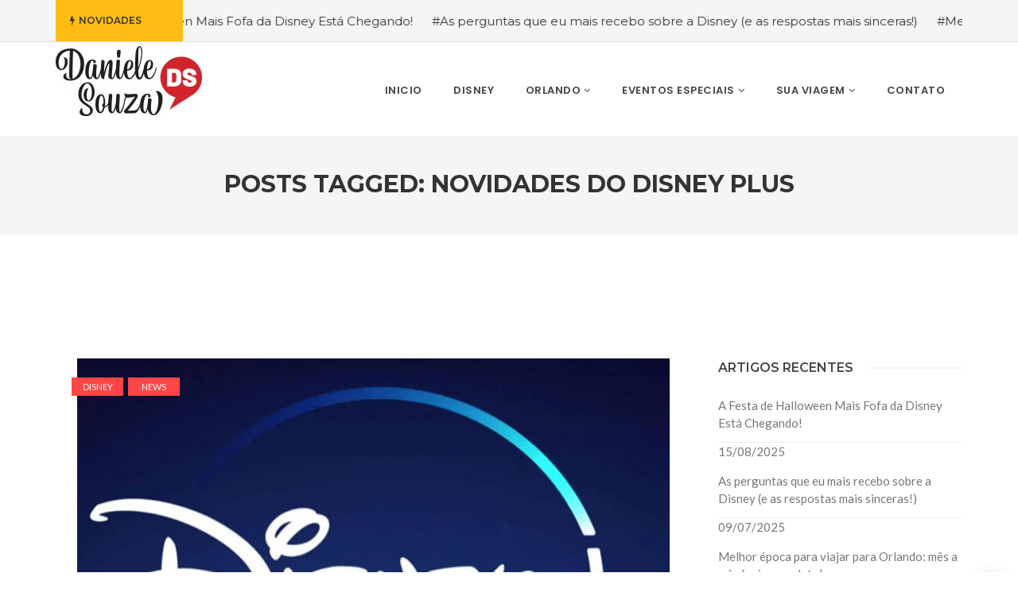

--- FILE ---
content_type: text/html; charset=UTF-8
request_url: https://omundodisney.com/tag/novidades-do-disney-plus/
body_size: 72146
content:
<!DOCTYPE html>
<!--[if IE 8]> <html lang="pt-BR" class="ie8"> <![endif]-->
<!--[if !IE]><!--> <html lang="pt-BR"> <!--<![endif]-->
<head>
<meta charset="UTF-8">
  <meta name="viewport" content="width=device-width, initial-scale=1, maximum-scale=1">
    <link rel="shortcut icon" href="https://omundodisney.com/wp-content/themes/cascara/assets/images/fav-icon.png" />
  <meta name="msapplication-TileColor" content="#ffbb32">
<meta name="theme-color" content="#ffbb32">

<link rel="profile" href="https://gmpg.org/xfn/11">
<link rel="pingback" href="https://omundodisney.com/xmlrpc.php">

<meta name='robots' content='index, follow, max-image-preview:large, max-snippet:-1, max-video-preview:-1' />
	<style>img:is([sizes="auto" i], [sizes^="auto," i]) { contain-intrinsic-size: 3000px 1500px }</style>
	
	<!-- This site is optimized with the Yoast SEO plugin v24.2 - https://yoast.com/wordpress/plugins/seo/ -->
	<title>Arquivos novidades do disney plus - Dicas da Disney e Parques em Orlando | O Mundo Disney</title>
	<link rel="canonical" href="https://omundodisney.com/tag/novidades-do-disney-plus/" />
	<meta property="og:locale" content="pt_BR" />
	<meta property="og:type" content="article" />
	<meta property="og:title" content="Arquivos novidades do disney plus - Dicas da Disney e Parques em Orlando | O Mundo Disney" />
	<meta property="og:url" content="https://omundodisney.com/tag/novidades-do-disney-plus/" />
	<meta property="og:site_name" content="Dicas da Disney e Parques em Orlando | O Mundo Disney" />
	<meta name="twitter:card" content="summary_large_image" />
	<script type="application/ld+json" class="yoast-schema-graph">{"@context":"https://schema.org","@graph":[{"@type":"CollectionPage","@id":"https://omundodisney.com/tag/novidades-do-disney-plus/","url":"https://omundodisney.com/tag/novidades-do-disney-plus/","name":"Arquivos novidades do disney plus - Dicas da Disney e Parques em Orlando | O Mundo Disney","isPartOf":{"@id":"https://omundodisney.com/#website"},"primaryImageOfPage":{"@id":"https://omundodisney.com/tag/novidades-do-disney-plus/#primaryimage"},"image":{"@id":"https://omundodisney.com/tag/novidades-do-disney-plus/#primaryimage"},"thumbnailUrl":"https://omundodisney.com/wp-content/uploads/2019/11/disney-plus-BLOG.png","breadcrumb":{"@id":"https://omundodisney.com/tag/novidades-do-disney-plus/#breadcrumb"},"inLanguage":"pt-BR"},{"@type":"ImageObject","inLanguage":"pt-BR","@id":"https://omundodisney.com/tag/novidades-do-disney-plus/#primaryimage","url":"https://omundodisney.com/wp-content/uploads/2019/11/disney-plus-BLOG.png","contentUrl":"https://omundodisney.com/wp-content/uploads/2019/11/disney-plus-BLOG.png","width":745,"height":497},{"@type":"BreadcrumbList","@id":"https://omundodisney.com/tag/novidades-do-disney-plus/#breadcrumb","itemListElement":[{"@type":"ListItem","position":1,"name":"Início","item":"https://omundodisney.com/"},{"@type":"ListItem","position":2,"name":"novidades do disney plus"}]},{"@type":"WebSite","@id":"https://omundodisney.com/#website","url":"https://omundodisney.com/","name":"Dicas da Disney e Parques em Orlando | O Mundo Disney","description":"Dicas da Disney e Orlando - Roteiros e Dicas para sua viagem, parques, Compras, Restaurantes, Hospedagem, Segredos, Descontos Exclusivos.","publisher":{"@id":"https://omundodisney.com/#/schema/person/40e20948253c6c9e1b839b4dd29862bd"},"potentialAction":[{"@type":"SearchAction","target":{"@type":"EntryPoint","urlTemplate":"https://omundodisney.com/?s={search_term_string}"},"query-input":{"@type":"PropertyValueSpecification","valueRequired":true,"valueName":"search_term_string"}}],"inLanguage":"pt-BR"},{"@type":["Person","Organization"],"@id":"https://omundodisney.com/#/schema/person/40e20948253c6c9e1b839b4dd29862bd","name":"omundodisney","image":{"@type":"ImageObject","inLanguage":"pt-BR","@id":"https://omundodisney.com/#/schema/person/image/","url":"https://omundodisney.com/wp-content/uploads/2021/05/post-blog-1805.png","contentUrl":"https://omundodisney.com/wp-content/uploads/2021/05/post-blog-1805.png","width":745,"height":497,"caption":"omundodisney"},"logo":{"@id":"https://omundodisney.com/#/schema/person/image/"}}]}</script>
	<!-- / Yoast SEO plugin. -->


<link rel='dns-prefetch' href='//www.googletagmanager.com' />
<link rel='dns-prefetch' href='//maxcdn.bootstrapcdn.com' />
<link rel='dns-prefetch' href='//fonts.googleapis.com' />
<link rel='dns-prefetch' href='//pagead2.googlesyndication.com' />
<link rel="alternate" type="application/rss+xml" title="Feed para Dicas da Disney e Parques em Orlando | O Mundo Disney &raquo;" href="https://omundodisney.com/feed/" />
<link rel="alternate" type="application/rss+xml" title="Feed de comentários para Dicas da Disney e Parques em Orlando | O Mundo Disney &raquo;" href="https://omundodisney.com/comments/feed/" />
<link rel="alternate" type="application/rss+xml" title="Feed de tag para Dicas da Disney e Parques em Orlando | O Mundo Disney &raquo; novidades do disney plus" href="https://omundodisney.com/tag/novidades-do-disney-plus/feed/" />
<script type="text/javascript">
/* <![CDATA[ */
window._wpemojiSettings = {"baseUrl":"https:\/\/s.w.org\/images\/core\/emoji\/15.0.3\/72x72\/","ext":".png","svgUrl":"https:\/\/s.w.org\/images\/core\/emoji\/15.0.3\/svg\/","svgExt":".svg","source":{"concatemoji":"https:\/\/omundodisney.com\/wp-includes\/js\/wp-emoji-release.min.js?ver=c45769537e9b2d495d068f86d225a2fc"}};
/*! This file is auto-generated */
!function(i,n){var o,s,e;function c(e){try{var t={supportTests:e,timestamp:(new Date).valueOf()};sessionStorage.setItem(o,JSON.stringify(t))}catch(e){}}function p(e,t,n){e.clearRect(0,0,e.canvas.width,e.canvas.height),e.fillText(t,0,0);var t=new Uint32Array(e.getImageData(0,0,e.canvas.width,e.canvas.height).data),r=(e.clearRect(0,0,e.canvas.width,e.canvas.height),e.fillText(n,0,0),new Uint32Array(e.getImageData(0,0,e.canvas.width,e.canvas.height).data));return t.every(function(e,t){return e===r[t]})}function u(e,t,n){switch(t){case"flag":return n(e,"\ud83c\udff3\ufe0f\u200d\u26a7\ufe0f","\ud83c\udff3\ufe0f\u200b\u26a7\ufe0f")?!1:!n(e,"\ud83c\uddfa\ud83c\uddf3","\ud83c\uddfa\u200b\ud83c\uddf3")&&!n(e,"\ud83c\udff4\udb40\udc67\udb40\udc62\udb40\udc65\udb40\udc6e\udb40\udc67\udb40\udc7f","\ud83c\udff4\u200b\udb40\udc67\u200b\udb40\udc62\u200b\udb40\udc65\u200b\udb40\udc6e\u200b\udb40\udc67\u200b\udb40\udc7f");case"emoji":return!n(e,"\ud83d\udc26\u200d\u2b1b","\ud83d\udc26\u200b\u2b1b")}return!1}function f(e,t,n){var r="undefined"!=typeof WorkerGlobalScope&&self instanceof WorkerGlobalScope?new OffscreenCanvas(300,150):i.createElement("canvas"),a=r.getContext("2d",{willReadFrequently:!0}),o=(a.textBaseline="top",a.font="600 32px Arial",{});return e.forEach(function(e){o[e]=t(a,e,n)}),o}function t(e){var t=i.createElement("script");t.src=e,t.defer=!0,i.head.appendChild(t)}"undefined"!=typeof Promise&&(o="wpEmojiSettingsSupports",s=["flag","emoji"],n.supports={everything:!0,everythingExceptFlag:!0},e=new Promise(function(e){i.addEventListener("DOMContentLoaded",e,{once:!0})}),new Promise(function(t){var n=function(){try{var e=JSON.parse(sessionStorage.getItem(o));if("object"==typeof e&&"number"==typeof e.timestamp&&(new Date).valueOf()<e.timestamp+604800&&"object"==typeof e.supportTests)return e.supportTests}catch(e){}return null}();if(!n){if("undefined"!=typeof Worker&&"undefined"!=typeof OffscreenCanvas&&"undefined"!=typeof URL&&URL.createObjectURL&&"undefined"!=typeof Blob)try{var e="postMessage("+f.toString()+"("+[JSON.stringify(s),u.toString(),p.toString()].join(",")+"));",r=new Blob([e],{type:"text/javascript"}),a=new Worker(URL.createObjectURL(r),{name:"wpTestEmojiSupports"});return void(a.onmessage=function(e){c(n=e.data),a.terminate(),t(n)})}catch(e){}c(n=f(s,u,p))}t(n)}).then(function(e){for(var t in e)n.supports[t]=e[t],n.supports.everything=n.supports.everything&&n.supports[t],"flag"!==t&&(n.supports.everythingExceptFlag=n.supports.everythingExceptFlag&&n.supports[t]);n.supports.everythingExceptFlag=n.supports.everythingExceptFlag&&!n.supports.flag,n.DOMReady=!1,n.readyCallback=function(){n.DOMReady=!0}}).then(function(){return e}).then(function(){var e;n.supports.everything||(n.readyCallback(),(e=n.source||{}).concatemoji?t(e.concatemoji):e.wpemoji&&e.twemoji&&(t(e.twemoji),t(e.wpemoji)))}))}((window,document),window._wpemojiSettings);
/* ]]> */
</script>
<link rel='stylesheet' id='sbi_styles-css' href='https://omundodisney.com/wp-content/plugins/instagram-feed/css/sbi-styles.min.css?ver=6.6.1' type='text/css' media='all' />
<style id='wp-emoji-styles-inline-css' type='text/css'>

	img.wp-smiley, img.emoji {
		display: inline !important;
		border: none !important;
		box-shadow: none !important;
		height: 1em !important;
		width: 1em !important;
		margin: 0 0.07em !important;
		vertical-align: -0.1em !important;
		background: none !important;
		padding: 0 !important;
	}
</style>
<link rel='stylesheet' id='wp-block-library-css' href='https://omundodisney.com/wp-includes/css/dist/block-library/style.min.css?ver=c45769537e9b2d495d068f86d225a2fc' type='text/css' media='all' />
<link rel='stylesheet' id='quads-style-css-css' href='https://omundodisney.com/wp-content/plugins/quick-adsense-reloaded/includes/gutenberg/dist/blocks.style.build.css?ver=2.0.86.1' type='text/css' media='all' />
<style id='classic-theme-styles-inline-css' type='text/css'>
/*! This file is auto-generated */
.wp-block-button__link{color:#fff;background-color:#32373c;border-radius:9999px;box-shadow:none;text-decoration:none;padding:calc(.667em + 2px) calc(1.333em + 2px);font-size:1.125em}.wp-block-file__button{background:#32373c;color:#fff;text-decoration:none}
</style>
<style id='global-styles-inline-css' type='text/css'>
:root{--wp--preset--aspect-ratio--square: 1;--wp--preset--aspect-ratio--4-3: 4/3;--wp--preset--aspect-ratio--3-4: 3/4;--wp--preset--aspect-ratio--3-2: 3/2;--wp--preset--aspect-ratio--2-3: 2/3;--wp--preset--aspect-ratio--16-9: 16/9;--wp--preset--aspect-ratio--9-16: 9/16;--wp--preset--color--black: #000000;--wp--preset--color--cyan-bluish-gray: #abb8c3;--wp--preset--color--white: #ffffff;--wp--preset--color--pale-pink: #f78da7;--wp--preset--color--vivid-red: #cf2e2e;--wp--preset--color--luminous-vivid-orange: #ff6900;--wp--preset--color--luminous-vivid-amber: #fcb900;--wp--preset--color--light-green-cyan: #7bdcb5;--wp--preset--color--vivid-green-cyan: #00d084;--wp--preset--color--pale-cyan-blue: #8ed1fc;--wp--preset--color--vivid-cyan-blue: #0693e3;--wp--preset--color--vivid-purple: #9b51e0;--wp--preset--gradient--vivid-cyan-blue-to-vivid-purple: linear-gradient(135deg,rgba(6,147,227,1) 0%,rgb(155,81,224) 100%);--wp--preset--gradient--light-green-cyan-to-vivid-green-cyan: linear-gradient(135deg,rgb(122,220,180) 0%,rgb(0,208,130) 100%);--wp--preset--gradient--luminous-vivid-amber-to-luminous-vivid-orange: linear-gradient(135deg,rgba(252,185,0,1) 0%,rgba(255,105,0,1) 100%);--wp--preset--gradient--luminous-vivid-orange-to-vivid-red: linear-gradient(135deg,rgba(255,105,0,1) 0%,rgb(207,46,46) 100%);--wp--preset--gradient--very-light-gray-to-cyan-bluish-gray: linear-gradient(135deg,rgb(238,238,238) 0%,rgb(169,184,195) 100%);--wp--preset--gradient--cool-to-warm-spectrum: linear-gradient(135deg,rgb(74,234,220) 0%,rgb(151,120,209) 20%,rgb(207,42,186) 40%,rgb(238,44,130) 60%,rgb(251,105,98) 80%,rgb(254,248,76) 100%);--wp--preset--gradient--blush-light-purple: linear-gradient(135deg,rgb(255,206,236) 0%,rgb(152,150,240) 100%);--wp--preset--gradient--blush-bordeaux: linear-gradient(135deg,rgb(254,205,165) 0%,rgb(254,45,45) 50%,rgb(107,0,62) 100%);--wp--preset--gradient--luminous-dusk: linear-gradient(135deg,rgb(255,203,112) 0%,rgb(199,81,192) 50%,rgb(65,88,208) 100%);--wp--preset--gradient--pale-ocean: linear-gradient(135deg,rgb(255,245,203) 0%,rgb(182,227,212) 50%,rgb(51,167,181) 100%);--wp--preset--gradient--electric-grass: linear-gradient(135deg,rgb(202,248,128) 0%,rgb(113,206,126) 100%);--wp--preset--gradient--midnight: linear-gradient(135deg,rgb(2,3,129) 0%,rgb(40,116,252) 100%);--wp--preset--font-size--small: 13px;--wp--preset--font-size--medium: 20px;--wp--preset--font-size--large: 36px;--wp--preset--font-size--x-large: 42px;--wp--preset--spacing--20: 0.44rem;--wp--preset--spacing--30: 0.67rem;--wp--preset--spacing--40: 1rem;--wp--preset--spacing--50: 1.5rem;--wp--preset--spacing--60: 2.25rem;--wp--preset--spacing--70: 3.38rem;--wp--preset--spacing--80: 5.06rem;--wp--preset--shadow--natural: 6px 6px 9px rgba(0, 0, 0, 0.2);--wp--preset--shadow--deep: 12px 12px 50px rgba(0, 0, 0, 0.4);--wp--preset--shadow--sharp: 6px 6px 0px rgba(0, 0, 0, 0.2);--wp--preset--shadow--outlined: 6px 6px 0px -3px rgba(255, 255, 255, 1), 6px 6px rgba(0, 0, 0, 1);--wp--preset--shadow--crisp: 6px 6px 0px rgba(0, 0, 0, 1);}:where(.is-layout-flex){gap: 0.5em;}:where(.is-layout-grid){gap: 0.5em;}body .is-layout-flex{display: flex;}.is-layout-flex{flex-wrap: wrap;align-items: center;}.is-layout-flex > :is(*, div){margin: 0;}body .is-layout-grid{display: grid;}.is-layout-grid > :is(*, div){margin: 0;}:where(.wp-block-columns.is-layout-flex){gap: 2em;}:where(.wp-block-columns.is-layout-grid){gap: 2em;}:where(.wp-block-post-template.is-layout-flex){gap: 1.25em;}:where(.wp-block-post-template.is-layout-grid){gap: 1.25em;}.has-black-color{color: var(--wp--preset--color--black) !important;}.has-cyan-bluish-gray-color{color: var(--wp--preset--color--cyan-bluish-gray) !important;}.has-white-color{color: var(--wp--preset--color--white) !important;}.has-pale-pink-color{color: var(--wp--preset--color--pale-pink) !important;}.has-vivid-red-color{color: var(--wp--preset--color--vivid-red) !important;}.has-luminous-vivid-orange-color{color: var(--wp--preset--color--luminous-vivid-orange) !important;}.has-luminous-vivid-amber-color{color: var(--wp--preset--color--luminous-vivid-amber) !important;}.has-light-green-cyan-color{color: var(--wp--preset--color--light-green-cyan) !important;}.has-vivid-green-cyan-color{color: var(--wp--preset--color--vivid-green-cyan) !important;}.has-pale-cyan-blue-color{color: var(--wp--preset--color--pale-cyan-blue) !important;}.has-vivid-cyan-blue-color{color: var(--wp--preset--color--vivid-cyan-blue) !important;}.has-vivid-purple-color{color: var(--wp--preset--color--vivid-purple) !important;}.has-black-background-color{background-color: var(--wp--preset--color--black) !important;}.has-cyan-bluish-gray-background-color{background-color: var(--wp--preset--color--cyan-bluish-gray) !important;}.has-white-background-color{background-color: var(--wp--preset--color--white) !important;}.has-pale-pink-background-color{background-color: var(--wp--preset--color--pale-pink) !important;}.has-vivid-red-background-color{background-color: var(--wp--preset--color--vivid-red) !important;}.has-luminous-vivid-orange-background-color{background-color: var(--wp--preset--color--luminous-vivid-orange) !important;}.has-luminous-vivid-amber-background-color{background-color: var(--wp--preset--color--luminous-vivid-amber) !important;}.has-light-green-cyan-background-color{background-color: var(--wp--preset--color--light-green-cyan) !important;}.has-vivid-green-cyan-background-color{background-color: var(--wp--preset--color--vivid-green-cyan) !important;}.has-pale-cyan-blue-background-color{background-color: var(--wp--preset--color--pale-cyan-blue) !important;}.has-vivid-cyan-blue-background-color{background-color: var(--wp--preset--color--vivid-cyan-blue) !important;}.has-vivid-purple-background-color{background-color: var(--wp--preset--color--vivid-purple) !important;}.has-black-border-color{border-color: var(--wp--preset--color--black) !important;}.has-cyan-bluish-gray-border-color{border-color: var(--wp--preset--color--cyan-bluish-gray) !important;}.has-white-border-color{border-color: var(--wp--preset--color--white) !important;}.has-pale-pink-border-color{border-color: var(--wp--preset--color--pale-pink) !important;}.has-vivid-red-border-color{border-color: var(--wp--preset--color--vivid-red) !important;}.has-luminous-vivid-orange-border-color{border-color: var(--wp--preset--color--luminous-vivid-orange) !important;}.has-luminous-vivid-amber-border-color{border-color: var(--wp--preset--color--luminous-vivid-amber) !important;}.has-light-green-cyan-border-color{border-color: var(--wp--preset--color--light-green-cyan) !important;}.has-vivid-green-cyan-border-color{border-color: var(--wp--preset--color--vivid-green-cyan) !important;}.has-pale-cyan-blue-border-color{border-color: var(--wp--preset--color--pale-cyan-blue) !important;}.has-vivid-cyan-blue-border-color{border-color: var(--wp--preset--color--vivid-cyan-blue) !important;}.has-vivid-purple-border-color{border-color: var(--wp--preset--color--vivid-purple) !important;}.has-vivid-cyan-blue-to-vivid-purple-gradient-background{background: var(--wp--preset--gradient--vivid-cyan-blue-to-vivid-purple) !important;}.has-light-green-cyan-to-vivid-green-cyan-gradient-background{background: var(--wp--preset--gradient--light-green-cyan-to-vivid-green-cyan) !important;}.has-luminous-vivid-amber-to-luminous-vivid-orange-gradient-background{background: var(--wp--preset--gradient--luminous-vivid-amber-to-luminous-vivid-orange) !important;}.has-luminous-vivid-orange-to-vivid-red-gradient-background{background: var(--wp--preset--gradient--luminous-vivid-orange-to-vivid-red) !important;}.has-very-light-gray-to-cyan-bluish-gray-gradient-background{background: var(--wp--preset--gradient--very-light-gray-to-cyan-bluish-gray) !important;}.has-cool-to-warm-spectrum-gradient-background{background: var(--wp--preset--gradient--cool-to-warm-spectrum) !important;}.has-blush-light-purple-gradient-background{background: var(--wp--preset--gradient--blush-light-purple) !important;}.has-blush-bordeaux-gradient-background{background: var(--wp--preset--gradient--blush-bordeaux) !important;}.has-luminous-dusk-gradient-background{background: var(--wp--preset--gradient--luminous-dusk) !important;}.has-pale-ocean-gradient-background{background: var(--wp--preset--gradient--pale-ocean) !important;}.has-electric-grass-gradient-background{background: var(--wp--preset--gradient--electric-grass) !important;}.has-midnight-gradient-background{background: var(--wp--preset--gradient--midnight) !important;}.has-small-font-size{font-size: var(--wp--preset--font-size--small) !important;}.has-medium-font-size{font-size: var(--wp--preset--font-size--medium) !important;}.has-large-font-size{font-size: var(--wp--preset--font-size--large) !important;}.has-x-large-font-size{font-size: var(--wp--preset--font-size--x-large) !important;}
:where(.wp-block-post-template.is-layout-flex){gap: 1.25em;}:where(.wp-block-post-template.is-layout-grid){gap: 1.25em;}
:where(.wp-block-columns.is-layout-flex){gap: 2em;}:where(.wp-block-columns.is-layout-grid){gap: 2em;}
:root :where(.wp-block-pullquote){font-size: 1.5em;line-height: 1.6;}
</style>
<link rel='stylesheet' id='contact-form-7-css' href='https://omundodisney.com/wp-content/plugins/contact-form-7/includes/css/styles.css?ver=6.0.2' type='text/css' media='all' />
<link rel='stylesheet' id='wpos-font-awesome-css' href='https://omundodisney.com/wp-content/plugins/slider-and-carousel-plus-widget-for-instagram/assets/css/font-awesome.min.css?ver=1.9.3' type='text/css' media='all' />
<link rel='stylesheet' id='wpos-magnific-style-css' href='https://omundodisney.com/wp-content/plugins/slider-and-carousel-plus-widget-for-instagram/assets/css/magnific-popup.css?ver=1.9.3' type='text/css' media='all' />
<link rel='stylesheet' id='wpos-slick-style-css' href='https://omundodisney.com/wp-content/plugins/slider-and-carousel-plus-widget-for-instagram/assets/css/slick.css?ver=1.9.3' type='text/css' media='all' />
<link rel='stylesheet' id='iscwp-public-css-css' href='https://omundodisney.com/wp-content/plugins/slider-and-carousel-plus-widget-for-instagram/assets/css/iscwp-public.css?ver=1.9.3' type='text/css' media='all' />
<link rel='stylesheet' id='cff-css' href='https://omundodisney.com/wp-content/plugins/custom-facebook-feed/assets/css/cff-style.min.css?ver=4.2.6' type='text/css' media='all' />
<link rel='stylesheet' id='sb-font-awesome-css' href='https://maxcdn.bootstrapcdn.com/font-awesome/4.7.0/css/font-awesome.min.css?ver=c45769537e9b2d495d068f86d225a2fc' type='text/css' media='all' />
<link rel='stylesheet' id='font-awesome-css' href='https://omundodisney.com/wp-content/themes/cascara/inc/theme-options/cs-framework/assets/css/font-awesome.min.css?ver=c45769537e9b2d495d068f86d225a2fc' type='text/css' media='all' />
<link rel='stylesheet' id='pe-icon-7-css' href='https://omundodisney.com/wp-content/themes/cascara/assets/css/Pe-icon-7-stroke.min.css?ver=2.4' type='text/css' media='all' />
<link rel='stylesheet' id='loaders-css' href='https://omundodisney.com/wp-content/themes/cascara/assets/css/loaders.min.css?ver=2.4' type='text/css' media='all' />
<link rel='stylesheet' id='magnific-popup-css' href='https://omundodisney.com/wp-content/themes/cascara/assets/css/magnific-popup.min.css?ver=2.4' type='text/css' media='all' />
<link rel='stylesheet' id='flexslider-css' href='https://omundodisney.com/wp-content/plugins/js_composer/assets/lib/flexslider/flexslider.min.css?ver=7.5' type='text/css' media='all' />
<link rel='stylesheet' id='owl-carousel-css' href='https://omundodisney.com/wp-content/themes/cascara/assets/css/owl.carousel.min.css?ver=2.4' type='text/css' media='all' />
<link rel='stylesheet' id='weather-icons-css' href='https://omundodisney.com/wp-content/themes/cascara/assets/css/weather-icons.min.css?ver=2.0' type='text/css' media='all' />
<link rel='stylesheet' id='meanmenu-css' href='https://omundodisney.com/wp-content/themes/cascara/assets/css/meanmenu.css?ver=2.0.7' type='text/css' media='all' />
<link rel='stylesheet' id='bootstrap-css' href='https://omundodisney.com/wp-content/themes/cascara/assets/css/bootstrap.min.css?ver=4.5.3' type='text/css' media='all' />
<link rel='stylesheet' id='cascara-style-css' href='https://omundodisney.com/wp-content/themes/cascara/assets/css/styles.css?ver=1.8.0' type='text/css' media='all' />
<link rel='stylesheet' id='cascara-responsive-css' href='https://omundodisney.com/wp-content/themes/cascara/assets/css/responsive.css?ver=1.8.0' type='text/css' media='all' />
<link rel='stylesheet' id='cascara-google-fonts-css' href='//fonts.googleapis.com/css?family=Montserrat%3A100%2C100i%2C200%2C200i%2C300%2C300i%2C400%2C400i%2C500%2C500i%2C600%2C600i%2C700%2C700i%2C800%2C800i%2C900%2C900i%7CPoppins%3A100%2C100i%2C200%2C200i%2C300%2C300i%2C400%2C400i%2C500%2C500i%2C600%2C600i%2C700%2C700i%2C800%2C800i%2C900%2C900i%7CLato%3A100%2C100i%2C200%2C200i%2C300%2C300i%2C400%2C400i%2C500%2C500i%2C600%2C600i%2C700%2C700i%2C800%2C800i%2C900%2C900i&#038;subset=latin' type='text/css' media='all' />
<link rel='stylesheet' id='wp-pagenavi-css' href='https://omundodisney.com/wp-content/plugins/wp-pagenavi/pagenavi-css.css?ver=2.70' type='text/css' media='all' />
<link rel='stylesheet' id='malinky-ajax-pagination-css' href='https://omundodisney.com/wp-content/plugins/cascara-core/assets/css/style.css' type='text/css' media='all' />
<style id='quads-styles-inline-css' type='text/css'>

    .quads-location ins.adsbygoogle {
        background: transparent !important;
    }
    .quads.quads_ad_container { display: grid; grid-template-columns: auto; grid-gap: 10px; padding: 10px; }
    .grid_image{animation: fadeIn 0.5s;-webkit-animation: fadeIn 0.5s;-moz-animation: fadeIn 0.5s;
        -o-animation: fadeIn 0.5s;-ms-animation: fadeIn 0.5s;}
    .quads-ad-label { font-size: 12px; text-align: center; color: #333;}
    .quads_click_impression { display: none;}
</style>
<script type="text/javascript" id="jquery-core-js-extra">
/* <![CDATA[ */
var theme_data = {"themeLogo":""};
/* ]]> */
</script>
<script type="text/javascript" src="https://omundodisney.com/wp-includes/js/jquery/jquery.min.js?ver=3.7.1" id="jquery-core-js"></script>
<script type="text/javascript" src="https://omundodisney.com/wp-includes/js/jquery/jquery-migrate.min.js?ver=3.4.1" id="jquery-migrate-js"></script>
<script type="text/javascript" id="ssbs-nonce-js-after">
/* <![CDATA[ */
var sss_nonce_frontend = "8f394c7352"
/* ]]> */
</script>
<script type="text/javascript" id="cascara-more-cat-post-js-extra">
/* <![CDATA[ */
var cascara_admin_url = {"ajaxurl":"https:\/\/omundodisney.com\/wp-admin\/admin-ajax.php"};
/* ]]> */
</script>
<script type="text/javascript" src="https://omundodisney.com/wp-content/themes/cascara/assets/js/load-more-tab.js?ver=1.8.0" id="cascara-more-cat-post-js"></script>

<!-- Snippet da tag do Google (gtag.js) adicionado pelo Site Kit -->

<!-- Snippet do Google Analytics adicionado pelo Site Kit -->
<script type="text/javascript" src="https://www.googletagmanager.com/gtag/js?id=GT-K4VMHK2" id="google_gtagjs-js" async></script>
<script type="text/javascript" id="google_gtagjs-js-after">
/* <![CDATA[ */
window.dataLayer = window.dataLayer || [];function gtag(){dataLayer.push(arguments);}
gtag("set","linker",{"domains":["omundodisney.com"]});
gtag("js", new Date());
gtag("set", "developer_id.dZTNiMT", true);
gtag("config", "GT-K4VMHK2");
/* ]]> */
</script>

<!-- Fim do snippet da tag do Google (gtag.js) adicionado pelo Site Kit -->
<script></script><link rel="https://api.w.org/" href="https://omundodisney.com/wp-json/" /><link rel="alternate" title="JSON" type="application/json" href="https://omundodisney.com/wp-json/wp/v2/tags/2384" /><link rel="EditURI" type="application/rsd+xml" title="RSD" href="https://omundodisney.com/xmlrpc.php?rsd" />
<meta name="generator" content="Site Kit by Google 1.142.0" /><script src="//pagead2.googlesyndication.com/pagead/js/adsbygoogle.js"></script><script>document.cookie = 'quads_browser_width='+screen.width;</script>
<!-- Metatags do Google AdSense adicionado pelo Site Kit -->
<meta name="google-adsense-platform-account" content="ca-host-pub-2644536267352236">
<meta name="google-adsense-platform-domain" content="sitekit.withgoogle.com">
<!-- Fim das metatags do Google AdSense adicionado pelo Site Kit -->
<meta name="generator" content="Powered by WPBakery Page Builder - drag and drop page builder for WordPress."/>

<!-- Snippet do Google Adsense adicionado pelo Site Kit -->
<script type="text/javascript" async="async" src="https://pagead2.googlesyndication.com/pagead/js/adsbygoogle.js?client=ca-pub-1255575282544184&amp;host=ca-host-pub-2644536267352236" crossorigin="anonymous"></script>

<!-- Finalizar o snippet do Google Adsense adicionado pelo Site Kit -->
<noscript><style> .wpb_animate_when_almost_visible { opacity: 1; }</style></noscript></head>
<body data-rsssl=1 class="archive tag tag-novidades-do-disney-plus tag-2384 wpb-js-composer js-comp-ver-7.5 vc_responsive">
<!-- Cascara Main Wrap, Cascara Sticky Footer -->
<div class="cscra-main-wrap ">
  <!-- Cascara Main Wrap Inner -->
  <div class="main-wrap-inner">

    <div class="trending-top-bar">
  <div class="container">
			        <span class="trend-txt"><i class="fa fa-bolt"></i>NOVIDADES </span><div class="marquee">
							<a href="https://omundodisney.com/a-festa-de-halloween-mais-fofa-da-disney-esta-chegando/">#A Festa de Halloween Mais Fofa da Disney Está Chegando!</a>
							<a href="https://omundodisney.com/as-perguntas-que-eu-mais-recebo-sobre-a-disney-e-as-respostas-mais-sinceras/">#As perguntas que eu mais recebo sobre a Disney (e as respostas mais sinceras!)</a>
							<a href="https://omundodisney.com/melhor-epoca-para-viajar-para-orlando-mes-a-mes-guia-completo/">#Melhor época para viajar para Orlando: mês a mês (guia completo)</a>
							<a href="https://omundodisney.com/onde-encontrar-o-mickey-mouse-em-cada-parque-da-disney-em-orlando/">#Onde encontrar o Mickey Mouse em cada parque da Disney em Orlando.</a>
							<a href="https://omundodisney.com/qual-parque-visitar-no-primeiro-dia-da-sua-viagem-para-orlando/">#Qual parque visitar no primeiro dia da sua viagem para Orlando?</a>
						</div>
				</div><!-- Blog Div -->
</div>
    <header class="cscra-header  cscra-header-sticky">
      <div class="container">
        <div class="cscra-brand dhve-mobile-logo hav-retina-logo hav-normal-logo" style="padding-top:5px;padding-bottom:2px;">
	<a href="https://omundodisney.com/">
	<img src="https://omundodisney.com/wp-content/uploads/2019/12/NewlogoDS.jpg"   alt="Dicas da Disney e Parques em Orlando | O Mundo Disney" class="retina-logo normal-logo">
				<img src="https://omundodisney.com/wp-content/uploads/2019/12/NewlogoDS.jpg" alt="Dicas da Disney e Parques em Orlando | O Mundo Disney" class="default-logo normal-logo"  ></a></div>
        <div class="cscra-header-right">
          <!-- Navigation & Search -->
<nav class="cscra-navigation" data-nav="991">
  <ul id="menu-menu-nav" class=""><li id="menu-item-8022" class="menu-item menu-item-type-custom menu-item-object-custom menu-item-home menu-item-8022"><a href="https://omundodisney.com"><span class="menu-text">Inicio</span></a></li>
<li id="menu-item-8199" class="menu-item menu-item-type-taxonomy menu-item-object-category menu-item-8199"><a href="https://omundodisney.com/category/disney/"><span class="menu-text">Disney</span></a></li>
<li id="menu-item-8045" class="menu-item menu-item-type-post_type menu-item-object-page current_page_parent menu-item-has-children menu-item-8045 has-dropdown"><a href="https://omundodisney.com/blog/" class="dropdown-toggle" aria-haspopup="true"><span class="menu-text">ORLANDO</span></a>
<ul role="menu" class=" dropdown-nav">
	<li id="menu-item-8193" class="menu-item menu-item-type-taxonomy menu-item-object-category menu-item-8193"><a href="https://omundodisney.com/category/universal-studios/"><span class="menu-text">Universal Orlando</span></a></li>
	<li id="menu-item-8190" class="menu-item menu-item-type-taxonomy menu-item-object-category menu-item-8190"><a href="https://omundodisney.com/category/busch-gardens/"><span class="menu-text">BUSCH GARDENS</span></a></li>
	<li id="menu-item-8192" class="menu-item menu-item-type-taxonomy menu-item-object-category menu-item-8192"><a href="https://omundodisney.com/category/seaworld/"><span class="menu-text">SeaWorld</span></a></li>
	<li id="menu-item-8191" class="menu-item menu-item-type-taxonomy menu-item-object-category menu-item-8191"><a href="https://omundodisney.com/category/aquaticos/"><span class="menu-text">Aquáticos</span></a></li>
</ul>
</li>
<li id="menu-item-8023" class="menu-item menu-item-type-custom menu-item-object-custom menu-item-has-children menu-item-8023 has-dropdown"><a href="#" class="dropdown-toggle" aria-haspopup="true"><span class="menu-text">Eventos Especiais</span></a>
<ul role="menu" class=" dropdown-nav">
	<li id="menu-item-5810" class="menu-item menu-item-type-taxonomy menu-item-object-category menu-item-5810"><a href="https://omundodisney.com/category/eventos-especiais/2018/"><span class="menu-text">Eventos em 2018</span></a></li>
	<li id="menu-item-8024" class="menu-item menu-item-type-taxonomy menu-item-object-category menu-item-8024"><a href="https://omundodisney.com/category/eventos-especiais/2019/"><span class="menu-text">Eventos 2019</span></a></li>
	<li id="menu-item-5204" class="mega menu-item menu-item-type-taxonomy menu-item-object-category menu-item-5204"><a href="https://omundodisney.com/category/eventos-especiais/"><span class="menu-text">Eventos Passados</span></a></li>
</ul>
</li>
<li id="menu-item-8008" class="menu-item menu-item-type-custom menu-item-object-custom menu-item-has-children menu-item-8008 has-dropdown"><a href="#" class="dropdown-toggle" aria-haspopup="true"><span class="menu-text">Sua Viagem</span></a>
<ul role="menu" class=" dropdown-nav">
	<li id="menu-item-5241" class="mega menu-item menu-item-type-taxonomy menu-item-object-category menu-item-5241"><a href="https://omundodisney.com/category/roteiros/"><span class="menu-text">Roteiros</span></a></li>
	<li id="menu-item-5238" class="mega menu-item menu-item-type-taxonomy menu-item-object-category menu-item-5238"><a href="https://omundodisney.com/category/planejamento/"><span class="menu-text">Planejamento</span></a></li>
	<li id="menu-item-5202" class="mega menu-item menu-item-type-taxonomy menu-item-object-category menu-item-5202"><a href="https://omundodisney.com/category/compras/"><span class="menu-text">Compras</span></a></li>
	<li id="menu-item-5206" class="mega menu-item menu-item-type-taxonomy menu-item-object-category menu-item-5206"><a href="https://omundodisney.com/category/restaurantes/"><span class="menu-text">Restaurantes</span></a></li>
	<li id="menu-item-5242" class="mega menu-item menu-item-type-taxonomy menu-item-object-category menu-item-5242"><a href="https://omundodisney.com/category/passeios/"><span class="menu-text">Outros passeios</span></a></li>
</ul>
</li>
<li id="menu-item-8021" class="menu-item menu-item-type-custom menu-item-object-custom menu-item-8021"><a href="#"><span class="menu-text">Contato</span></a></li>
</ul></nav> <!-- cscra-navigation -->
<div class="header-links-wrap">
    <div class="cscra-toggle  toggle-hide">
    <a href="javascript:void(0);" class="cscra-toggle-link"><span class="toggle-separator"></span></a>
  </div>
</div>
        </div>
      </div>
    </header>
        <!-- Cascara Fullscreen Navigation -->
  	<!-- Banner & Title Area -->
	<div class="cscra-page-title padding-none" style="">
    <div class="container">
      <h1 class="page-title">Posts Tagged: novidades do disney plus</h1>
    </div>
  </div>

      <!-- cscra search wrapper -->
            <div class="cscra-page-wrap">
      <div class="cscra-promotion promotion-spacer-four">
  <div class="container">
      </div>
</div>
<div class="cscra-mid-wrap padding-none right-sidebar" style="">
  <div class="container">
    <div class="row">
						<div class="cscra-content-side cscra-primary">
				<div class="blog-items-wrap load-posts cscra-post-load-more" data-select=".blog-items-wrap" data-item=".cscra-blog-post" data-space="20" data-paging="navigation" data-button="button" data-loading="Load More" data-iconn="ball-scale-multiple">
					<div class="row">
			<div id="post-9056" class="cscra-blog-post col-md-12  post-9056 post type-post status-publish format-standard has-post-thumbnail hentry category-disney category-news tag-como-assistir-o-disney-plus tag-como-assistir-o-disney tag-dicas-da-disney tag-dicas-de-orlando tag-disney tag-disney-lanca-novidades tag-disney-plus tag-disney-plus-filmes-e-seriados tag-novidades-do-disney-plus tag-novo-netflix-da-disney tag-o-novo-streaming-da-disney tag-todas-as-dicas-da-disney tag-tudo-sobre-o-disney-plus tag-tudo-sobre-o-disney">
		<div class="post-item cscra-item default-listing">
			    <!-- Standard -->
		  <div class="cscra-image">
			  		    	<img src="https://omundodisney.com/wp-content/uploads/2019/11/disney-plus-BLOG.png" alt="Disney lança uma maneira mais fácil de assistir seu conteúdo exclusivo">
		        <div class="post-category" >
            <a href="https://omundodisney.com/category/disney/" >Disney</a> 
              <a href="https://omundodisney.com/category/news/" >News</a> 
          </div>
    		  </div>
	  		  <div class="post-info">
		        <div class="post-meta">
      <ul>
              <li><i class="fa fa-clock-o" aria-hidden="true"></i> 12/11/2019</li>
            </ul>
    </div>
  		    <h4 class="post-title"><a href="https://omundodisney.com/disney-lanca-uma-maneira-mais-facil-de-assistir-seu-conteudo-exclusivo/">Disney lança uma maneira mais fácil de assistir seu conteúdo exclusivo</a></h4>
		    <p>Disney lança uma maneira mais fácil de assistir seu conteúdo exclusivo&#8230;&#8230;Hoje com certeza foi um marco na história da Disney com a chegada do Disney+!!!         Eu lembro de quando essa notícia<div data-animation="no-animation" data-icons-animation="no-animation" data-overlay="" data-change-size="" data-button-size="0.7" style="font-size:0.7em!important;display:none;" class="supsystic-social-sharing supsystic-social-sharing-package-flat supsystic-social-sharing-hide-on-homepage supsystic-social-sharing-content supsystic-social-sharing-content-align-left" data-text=""><a data-networks="[]" class="social-sharing-button sharer-flat sharer-flat-2 counter-standard without-counter pinterest" target="_blank" title="Pinterest" href="http://pinterest.com/pin/create/link/?url=https%3A%2F%2Fomundodisney.com%2Fdisney-lanca-uma-maneira-mais-facil-de-assistir-seu-conteudo-exclusivo%2F&description=Disney+lan%C3%A7a+uma+maneira+mais+f%C3%A1cil+de+assistir+seu+conte%C3%BAdo+exclusivo" data-main-href="http://pinterest.com/pin/create/link/?url={url}&description={title}" data-nid="7" data-name="" data-pid="1" data-post-id="9056" data-url="https://omundodisney.com/wp-admin/admin-ajax.php" rel="nofollow" data-mailto=""><i class="fa-ssbs fa-ssbs-fw fa-ssbs-pinterest"></i><div class="counter-wrap standard"><span class="counter">0</span></div></a><a data-networks="[]" class="social-sharing-button sharer-flat sharer-flat-2 counter-standard without-counter stumbleupon" target="_blank" title="StumbleUpon" href="http://www.stumbleupon.com/submit?url=https%3A%2F%2Fomundodisney.com%2Fdisney-lanca-uma-maneira-mais-facil-de-assistir-seu-conteudo-exclusivo%2F&title=Disney+lan%C3%A7a+uma+maneira+mais+f%C3%A1cil+de+assistir+seu+conte%C3%BAdo+exclusivo" data-main-href="http://www.stumbleupon.com/submit?url={url}&title={title}" data-nid="9" data-name="" data-pid="1" data-post-id="9056" data-url="https://omundodisney.com/wp-admin/admin-ajax.php" rel="nofollow" data-mailto=""><i class="fa-ssbs fa-ssbs-fw fa-ssbs-stumbleupon"></i><div class="counter-wrap standard"><span class="counter">0</span></div></a><a data-networks="[]" class="social-sharing-button sharer-flat sharer-flat-2 counter-standard without-counter facebook" target="_blank" title="Facebook" href="http://www.facebook.com/sharer.php?u=https%3A%2F%2Fomundodisney.com%2Fdisney-lanca-uma-maneira-mais-facil-de-assistir-seu-conteudo-exclusivo%2F" data-main-href="http://www.facebook.com/sharer.php?u={url}" data-nid="1" data-name="" data-pid="1" data-post-id="9056" data-url="https://omundodisney.com/wp-admin/admin-ajax.php" rel="nofollow" data-mailto=""><i class="fa-ssbs fa-ssbs-fw fa-ssbs-facebook"></i><div class="counter-wrap standard"><span class="counter">0</span></div></a><a data-networks="[]" class="social-sharing-button sharer-flat sharer-flat-2 counter-standard without-counter twitter" target="_blank" title="Twitter" href="https://twitter.com/share?url=https%3A%2F%2Fomundodisney.com%2Fdisney-lanca-uma-maneira-mais-facil-de-assistir-seu-conteudo-exclusivo%2F&text=Disney+lan%C3%A7a+uma+maneira+mais+f%C3%A1cil+de+assistir+seu+conte%C3%BAdo+exclusivo" data-main-href="https://twitter.com/share?url={url}&text={title}" data-nid="2" data-name="" data-pid="1" data-post-id="9056" data-url="https://omundodisney.com/wp-admin/admin-ajax.php" rel="nofollow" data-mailto=""><i class="fa-ssbs fa-ssbs-fw fa-ssbs-twitter"></i><div class="counter-wrap standard"><span class="counter">0</span></div></a><a data-networks="[]" class="social-sharing-button sharer-flat sharer-flat-2 counter-standard without-counter googleplus" target="_blank" title="Google+" href="https://plus.google.com/share?url=https%3A%2F%2Fomundodisney.com%2Fdisney-lanca-uma-maneira-mais-facil-de-assistir-seu-conteudo-exclusivo%2F" data-main-href="https://plus.google.com/share?url={url}" data-nid="3" data-name="" data-pid="1" data-post-id="9056" data-url="https://omundodisney.com/wp-admin/admin-ajax.php" rel="nofollow" data-mailto=""><i class="fa-ssbs fa-ssbs-fw fa-ssbs-google-plus"></i><div class="counter-wrap standard"><span class="counter">0</span></div></a></div></p>
				<div class="cscra-read-more pull-left"><a href="https://omundodisney.com/disney-lanca-uma-maneira-mais-facil-de-assistir-seu-conteudo-exclusivo/">Leia Mais</a></div>
		  </div>
		</div>
	</div>
	
</div>
<div class="cscra-pagination"><div class="cscra-pagenavi"></div></div>				</div><!-- Blog Div -->
			</div>
			
<div class="cscra-secondary ">
	
		<div id="recent-posts-2" class=" cscra-widget widget_recent_entries">
		<div class="posts-title-wrap"><div class="posts-title"><span>Artigos Recentes</span></div></div>
		<ul>
											<li>
					<a href="https://omundodisney.com/a-festa-de-halloween-mais-fofa-da-disney-esta-chegando/">A Festa de Halloween Mais Fofa da Disney Está Chegando!</a>
											<span class="post-date">15/08/2025</span>
									</li>
											<li>
					<a href="https://omundodisney.com/as-perguntas-que-eu-mais-recebo-sobre-a-disney-e-as-respostas-mais-sinceras/">As perguntas que eu mais recebo sobre a Disney (e as respostas mais sinceras!)</a>
											<span class="post-date">09/07/2025</span>
									</li>
											<li>
					<a href="https://omundodisney.com/melhor-epoca-para-viajar-para-orlando-mes-a-mes-guia-completo/">Melhor época para viajar para Orlando: mês a mês (guia completo)</a>
											<span class="post-date">03/07/2025</span>
									</li>
											<li>
					<a href="https://omundodisney.com/onde-encontrar-o-mickey-mouse-em-cada-parque-da-disney-em-orlando/">Onde encontrar o Mickey Mouse em cada parque da Disney em Orlando.</a>
											<span class="post-date">17/06/2025</span>
									</li>
											<li>
					<a href="https://omundodisney.com/qual-parque-visitar-no-primeiro-dia-da-sua-viagem-para-orlando/">Qual parque visitar no primeiro dia da sua viagem para Orlando?</a>
											<span class="post-date">11/06/2025</span>
									</li>
											<li>
					<a href="https://omundodisney.com/fotos-magicas-na-disney-como-funcionam-e-onde-tirar-essas-fotos-nos-parques/">Fotos Mágicas na Disney: como funcionam e onde tirar essas fotos nos parques.</a>
											<span class="post-date">03/06/2025</span>
									</li>
											<li>
					<a href="https://omundodisney.com/epic-universe-inaugurado-o-que-voce-precisa-saber-antes-da-sua-visita/">Epic Universe inaugurado: O que você precisa saber antes da sua visita</a>
											<span class="post-date">22/05/2025</span>
									</li>
					</ul>

		</div> <!-- end widget --><div id="categories-2" class=" cscra-widget widget_categories"><div class="posts-title-wrap"><div class="posts-title"><span>Categorias</span></div></div>
			<ul>
					<li class="cat-item cat-item-2080"><a href="https://omundodisney.com/category/aquaticos/">Aquáticos</a>
</li>
	<li class="cat-item cat-item-1135"><a href="https://omundodisney.com/category/posts-antigos/">Arquivo</a>
</li>
	<li class="cat-item cat-item-2079"><a href="https://omundodisney.com/category/busch-gardens/">Busch Gardens</a>
</li>
	<li class="cat-item cat-item-1011"><a href="https://omundodisney.com/category/compras/">Compras</a>
</li>
	<li class="cat-item cat-item-1010"><a href="https://omundodisney.com/category/dicas/">Dicas</a>
</li>
	<li class="cat-item cat-item-1100"><a href="https://omundodisney.com/category/disney/">Disney</a>
</li>
	<li class="cat-item cat-item-1101"><a href="https://omundodisney.com/category/eventos-especiais/">Eventos Especiais</a>
<ul class='children'>
	<li class="cat-item cat-item-2073"><a href="https://omundodisney.com/category/eventos-especiais/2019/">Eventos 2019</a>
</li>
	<li class="cat-item cat-item-1204"><a href="https://omundodisney.com/category/eventos-especiais/2018/">Eventos em 2018</a>
</li>
</ul>
</li>
	<li class="cat-item cat-item-1103"><a href="https://omundodisney.com/category/hospedagem/">Hospedagem</a>
</li>
	<li class="cat-item cat-item-1129"><a href="https://omundodisney.com/category/news/">News</a>
</li>
	<li class="cat-item cat-item-2075"><a href="https://omundodisney.com/category/orlando/">ORLANDO</a>
</li>
	<li class="cat-item cat-item-1105"><a href="https://omundodisney.com/category/passeios/">Outros passeios</a>
</li>
	<li class="cat-item cat-item-1104"><a href="https://omundodisney.com/category/planejamento/">Planejamento</a>
</li>
	<li class="cat-item cat-item-1012"><a href="https://omundodisney.com/category/restaurantes/">Restaurantes</a>
</li>
	<li class="cat-item cat-item-1106"><a href="https://omundodisney.com/category/roteiros/">Roteiros</a>
</li>
	<li class="cat-item cat-item-2076"><a href="https://omundodisney.com/category/seaworld/">SeaWorld</a>
</li>
	<li class="cat-item cat-item-1107"><a href="https://omundodisney.com/category/sua-viagem/">Sua Viagem</a>
</li>
	<li class="cat-item cat-item-2078"><a href="https://omundodisney.com/category/universal-studios/">Universal Studios</a>
</li>
			</ul>

			</div> <!-- end widget --></div><!-- #secondary -->
		</div>
		<div class="cscra-promotion promotion-spacer-five">
		   		</div>
	</div>
</div>

</div>
</div> <!-- Cascara Main Wrap Inner -->

<!-- Footer -->
<footer class="cscra-footer">
  <div class="container">
    <div class="row">
      <!-- Footer Widgets -->
	<div class="footer-wrap">
		<div class="row">
 			<div class="col-md-4"><div class=" footer-widget cscra-widget vt-text-widget"><div class="cscra-image "><a href="https://omundodisney.com" ><img src="https://omundodisney.com/wp-content/uploads/2018/12/Dani.png" alt=""/></a></div>


Sejam bem vindos. Eu sou a Daniele, moro em Orlando desde 2014.

Esse BLOG foi criado para dividir com todos o meu amor por esse mundo mágico!!
O meu objetivo é ajudar um pouquinho à todos que sonham conhecer essa cidade!!
Fiquem a vontade para se inspirar, se divertir e conhecer, através do meu olhar, essa cidade que é "Aonde os sonhos se tornam realidade!
<div class="cscra-social square  cscra-socials-69687fc18cb47"><a href="https://www.facebook.com/omundodisney/" target="_blank" class="facebook"><i class="fa fa-facebook"></i></a><a href="https://www.youtube.com/user/omundodisney" target="_blank" class="youtube"><i class="fa fa-youtube"></i></a><a href="https://www.pinterest.com" class="pinterest-p"><i class="fa fa-pinterest-p"></i></a><a href="https://reefeed.com" target="_blank" class="rss"><i class="fa fa-rss"></i></a></div><div class="clear"></div></div> <!-- end widget --></div><div class="col-md-4"><div class=" footer-widget cscra-widget widget-popular"><h4 class="footer-widget-title">Outros Artigos</h4>    <div class="post-items-wrap  items-style-five">
      <div class="row">
              <div class="post-item">
            <div class="cscra-image  dnt-hav-link">
                                    <img src="https://omundodisney.com/wp-content/uploads/2025/08/2-315x160.png" alt="A Festa de Halloween Mais Fofa da Disney Está Chegando!">
                                          <div class="post-info">
                        <h5 class="post-title"><a href="https://omundodisney.com/a-festa-de-halloween-mais-fofa-da-disney-esta-chegando/">A Festa de Halloween Mais Fofa da Disney Está Chegando!</a></h5>
                      </div>
                              </div>
          </div>
                    <div class="post-item">
            <div class="cscra-image  dnt-hav-link">
                                    <img src="https://omundodisney.com/wp-content/uploads/2025/07/imagem-destacada-5-315x160.png" alt="As perguntas que eu mais recebo sobre a Disney (e as respostas mais sinceras!)">
                                          <div class="post-info">
                        <h5 class="post-title"><a href="https://omundodisney.com/as-perguntas-que-eu-mais-recebo-sobre-a-disney-e-as-respostas-mais-sinceras/">As perguntas que eu mais recebo sobre a Disney (e as respostas mais sinceras!)</a></h5>
                      </div>
                              </div>
          </div>
              </div>
  </div>
    <div class="clear"></div></div> <!-- end widget --></div><div class="col-md-4"><div class=" footer-widget cscra-widget widget_mc4wp_form_widget"><h4 class="footer-widget-title">Get the latest news &#038; Updates</h4><div class="clear"></div></div> <!-- end widget --></div> 		</div>
	</div>
<!-- Copyright Bar -->
	<div class="cscra-copyright  copyright-style-one">
		<div class="row">
			<div class="col-sm-6">
				<p>© Copyright 2026 O Mundo Disney</p>			</div>
						<div class="col-sm-6 pull-right">
				Developed by <a href="http://www.farodesign.com">Farodesign Studio</a>			</div>
				  </div>
	</div>
    </div>
  </div>
  </footer>
<!-- Footer -->

</div><!-- Cascara Main Wrap -->

<!-- Cascara Back Top -->
<div class="cscra-back-top">
  <a href="javascript:void(0);"><i class="fa fa-angle-up" aria-hidden="true"></i></a>
</div>
<!-- Cascara Preloader -->
<style id="cascara-inline-style" type="text/css"></style><!-- Custom Facebook Feed JS -->
<script type="text/javascript">var cffajaxurl = "https://omundodisney.com/wp-admin/admin-ajax.php";
var cfflinkhashtags = "true";
</script>
        <div class="overlay_i13" id="mainoverlayDiv" ></div> 

        <div class="mydiv" id='formFormEmail' style="display:none" >
            <div class="container_n">

                <form id="newsletter_signup" name="newsletter_signup">


                    <div class="header">
                        <div class="AjaxLoader"><img src="https://omundodisney.com/wp-content/plugins/email-subscribe/images/AjaxLoader.gif"/>Por favor aguarde...</div>
                        <div id="myerror_msg" class="myerror_msg"></div>
                        <div id="mysuccess_msg" class="mysuccess_msg"></div>

                        <h3>Assine o nosso newsletter</h3>

                        <div class="subheading">Quer ser notificado quando um novo artigo for publicado? Entre seu endere&ccedil;o de email abaixo e seja o primeiro a saber.</div>

                    </div>

                    <div class="sep"></div>

                    <div class="inputs">

                        <input type="email" class="textfield"  onblur="restoreInput(this, 'Email')" onfocus="return clearInput(this, 'Email');"  value="Email" name="youremail" id="youremail"  />
                        <div style="clear:both"></div>
                        <div class="errorinput"></div>
                                <input type="text" class="textfield" id="yourname" onblur="restoreInput(this, 'Nome')" onfocus="return clearInput(this, 'Nome');"  value="Nome" name="yourname" />
                            <div style="clear:both"></div>
                            <div class="errorinput"></div>
                                <a id="submit_newsletter"  onclick="submit_newsletter();" name="submit_newsletter">ASSINAR A NEWSLETTER</a>

                    </div>

                </form>

            </div>      
        </div>                     
        <script type='text/javascript'>

            var htmlpopup = '';

            function clearInput(source, initialValue) {

                if (source.value.toUpperCase() == initialValue.toUpperCase())
                    source.value = '';

                return false;
            }

            function restoreInput(source, initialValue) {
                if (source.value == '')
                    source.value = initialValue;

                return false;
            }




            function submit_newsletter() {

                var emailAdd = jQuery.trim(jQuery("#youremail").val());
                var yourname = jQuery.trim(jQuery("#yourname").val());

                var returnval = false;
                var isvalidName = false;
                var isvalidEmail = false;
                var is_agreed = false;
                if (jQuery('#yourname').length > 0) {

                    var yourname = jQuery.trim(jQuery("#yourname").val());
                    if (yourname != "" && yourname != null && yourname.toLowerCase() != 'Nome'.toLowerCase()) {

                        var element = jQuery("#yourname").next().next();
                        isvalidName = true;
                        jQuery(element).html('');
                    } else {
                        var element = jQuery("#yourname").next().next();
                        jQuery(element).html('<div class="image_error">Campo Requerido.</div>');
                        // emailAdd=false;

                    }

                } else {

                    isvalidName = true;

                }

                if (emailAdd != "") {


                    var element = jQuery("#youremail").next().next();
                    if (emailAdd.toLowerCase() == 'Email'.toLowerCase()) {

                        jQuery(element).html('<div  class="image_error">Campo Requerido.</div>');
                        isvalidEmail = false;
                    } else {

                        var JsRegExPatern = /^\w+([-+.']\w+)*@\w+([-.]\w+)*\.\w+([-.]\w+)*$/

                        if (JsRegExPatern.test(emailAdd)) {

                            isvalidEmail = true;
                            jQuery(element).html('');

                        } else {

                            var element = jQuery("#youremail").next().next();
                            jQuery(element).html('<div class="image_error">Entre um endere&ccedil;o de email v&aacute;lido.</div>');
                            isvalidEmail = false;

                        }

                    }

                } else {

                    var element = jQuery("#yourname").next().next();
                    jQuery(element).html('<div class="image_error">Campo Requerido.</div>');
                    isvalidEmail = false;

                }

                if (jQuery('#chkagreeornot').length > 0) {

                    if (jQuery("#chkagreeornot").is(':checked')) {

                        var element = jQuery("#chkagreeornot").next().next();
                        jQuery(element).html('');
                        is_agreed = true;
                    } else {


                        var element = jQuery("#chkagreeornot").next().next();
                        jQuery(element).html('<div class="image_error">Please read and agree to our terms & conditions.</div>');
                        is_agreed = false;

                    }
                } else {

                    is_agreed = true;
                }


                if (isvalidName == true && isvalidEmail == true && is_agreed == true) {

                    jQuery(".AjaxLoader").show();
                    jQuery('#mysuccess_msg').html('');
                    jQuery('#mysuccess_msg').hide();
                    jQuery('#myerror_msg').html('');
                    jQuery('#myerror_msg').hide();

                    var name = "";
                    if (jQuery('#yourname').length > 0) {

                        name = jQuery("#yourname").val();
                    }
                    var nonce = '018101bca0';
                    var url = 'https://omundodisney.com/wp-content/plugins/email-subscribe/';
                    var email = jQuery("#youremail").val();
                    var str = "action=store_email&email=" + email + '&name=' + name + '&is_agreed=' + is_agreed + '&sec_string=' + nonce;
                    jQuery.ajax({
                        type: "POST",
                        url: 'https://omundodisney.com/wp-admin/admin-ajax.php',
                        data: str,
                        async: true,
                        success: function (msg) {
                            if (msg != '') {

                                var result = msg.split("|");
                                if (result[0] == 'success') {

                                    jQuery(".AjaxLoader").hide();
                                    jQuery('#mysuccess_msg').html(result[1]);
                                    jQuery('#mysuccess_msg').show();

                                    setTimeout(function () {

                                        jQuery.fancybox_ns.close();



                                    }, 2000);

                                } else {
                                    jQuery(".AjaxLoader").hide();
                                    jQuery('#myerror_msg').html(result[1]);
                                    jQuery('#myerror_msg').show();
                                }

                            }

                        }
                    });

                }





            }


    
            var interval_69687fc197dd9 = setInterval(function () {

                if (document.readyState === 'complete') {

                    clearInterval(interval_69687fc197dd9);
                    /* if ( jQuery.browser.msie && jQuery.browser.version >= 9 )
                     {
                     jQuery.support.noCloneEvent = true
                     }*/

                    var htmlpopup = jQuery("#formFormEmail").html();
                    jQuery("#formFormEmail").remove();

                    jQuery('body').on('click', '.shownewsletterbox', function () {

                        jQuery.fancybox_ns({

                            'overlayColor': '#000000',
                            'hideOnOverlayClick': false,
                            'padding': 10,
                            'autoScale': true,
                            'showCloseButton': true,
                            'content': htmlpopup,
                            'transitionIn': 'fade',
                            'transitionOut': 'elastic',
                            'width': 560,
                            'height': 360
                        });

                    });

                

                }
            }, 100);


        </script>

        <style>
            </style>

    <!-- Instagram Feed JS -->
<script type="text/javascript">
var sbiajaxurl = "https://omundodisney.com/wp-admin/admin-ajax.php";
</script>
<script type="text/javascript">!function(t,e){"use strict";function n(){if(!a){a=!0;for(var t=0;t<d.length;t++)d[t].fn.call(window,d[t].ctx);d=[]}}function o(){"complete"===document.readyState&&n()}t=t||"docReady",e=e||window;var d=[],a=!1,c=!1;e[t]=function(t,e){return a?void setTimeout(function(){t(e)},1):(d.push({fn:t,ctx:e}),void("complete"===document.readyState||!document.attachEvent&&"interactive"===document.readyState?setTimeout(n,1):c||(document.addEventListener?(document.addEventListener("DOMContentLoaded",n,!1),window.addEventListener("load",n,!1)):(document.attachEvent("onreadystatechange",o),window.attachEvent("onload",n)),c=!0)))}}("wpBruiserDocReady",window);
			(function(){var wpbrLoader = (function(){var g=document,b=g.createElement('script'),c=g.scripts[0];b.async=1;b.src='https://omundodisney.com/?gdbc-client=3.1.43-'+(new Date()).getTime();c.parentNode.insertBefore(b,c);});wpBruiserDocReady(wpbrLoader);window.onunload=function(){};window.addEventListener('pageshow',function(event){if(event.persisted){(typeof window.WPBruiserClient==='undefined')?wpbrLoader():window.WPBruiserClient.requestTokens();}},false);})();
</script><link rel='stylesheet' id='cascara-default-style-css' href='https://omundodisney.com/wp-content/themes/cascara/style.css?ver=c45769537e9b2d495d068f86d225a2fc' type='text/css' media='all' />
<style id='cascara-default-style-inline-css' type='text/css'>
.no-class {}input[type="submit"], button[type="submit"],.cscra-btn, .widget_search form input[type="submit"]:hover,.cscra-back-top a:hover,.cscra-blog-tags ul li a:hover, .tagcloud a:hover {background-color:#ffbb32;}.post-item.cscra-hover .post-category a,.cscra-post-detail .post-category a:hover,.cscra-blog-controls a:hover .post-control i,.cscra-pagination ul li .current,.cscra-pagination .current.page-numbers.current,.wp-link-pages > span {background:#ffbb32;}a:hover, a:focus,.cscra-topbar ul li a:hover,.cscra-navigation > ul > li:hover > a,.dropdown-nav > li:hover > a,.post-meta ul li a:hover,.cscra-primary-posts .post-item a:hover,.posts-title .view-all:hover, .cscra-widget ul li a:hover,.items-style-five .post-info a:hover, .cscra-social.square a:hover,.cscra-social.rounded a:hover, .footer-widget .post-title a:hover,.tweet-item .tweet-info a:hover, .masonry-filters ul li a:hover,.masonry-filters ul li a.active, .cscra-copyright a:hover,.comment-reply-link:hover, .comments-reply:hover i,.cscra-fullscreen-navigation .cscra-navigation ul > li:hover > a,.cscra-blog-controls a:hover .post-control, #cancel-comment-reply-link:hover,.tp_recent_tweets li a:hover,.dropdown-nav > li.current-menu-item > a,.cscra-navigation li.current-menu-ancestor > a,.footer-widget.widget_calendar table td a:hover, .footer-widget.cscra-widget.widget_rss a:hover,.mean-container .mean-nav ul li a:hover, .mean-container .mean-nav ul li a:focus {color:#ffbb32;}.tag-links a:hover, .cscra-social.rounded a:hover, .cscra-blog-tags a:hover, .cscra-social.square a:hover, .cscra-social.rounded a:hover {border-color:#ffbb32;}.no-class {}.cscra-footer {background:#d2232a;}.no-class {}.footer-widget a:hover, .footer-widget a:focus,.footer-widget ul li a:hover, .footer-widget ul li a:focus,.footer-widget .post-title a:hover, .footer-widget .post-title a:focus,.footer-widget .tweet-date:hover, .footer-widget .tweet-date:focus,.footer-widget .tp_recent_tweets .twitter_time:hover, .footer-widget .tp_recent_tweets .twitter_time:focus {color:#d2232a;}.no-class {}.cscra-copyright.copy-style-two {background:;}.cscra-copyright.copyright-style-one {border-color:#ffffff;}.no-class {}.cscra-copyright,.cscra-copyright p {color:#ffffff;}.no-class {}.cscra-copyright a {color:#ffffff;}.no-class {}.cscra-copyright a:hover {color:#ffffff;}.no-class {}.vt-maintenance-mode {}.no-class {}@media (max-width:991px) {.search-container-wrap {padding-left:0;padding-right:0;}.cscra-brand.hav-mobile-logo a .mobile-logo {display:block;}.cscra-navigation {display:none !important;}.cscra-brand.hav-mobile-logo a .text-logo {display:none;}.cscra-brand.hav-mobile-logo a .normal-logo.default-logo,.cscra-brand.hav-mobile-logo a .normal-logo.retina-logo {display:none;}.mean-container .container {width:100%;}.cscra-header-two .mean-container .cscra-logo {position:absolute;top:0;left:0;z-index:99999;padding:0 20px;}.cscra-header-two .mean-container .cscra-navigation {position:absolute;right:73px;top:0;z-index:9999;}.mean-container .cscra-nav-search {float:left;left:0;right:auto;background-color:rgba(0,0,0,0.4);}.mean-container .cscra-search-three {position:absolute;width:100%;left:0;top:0;z-index:9999;}.mean-container .cscra-search-three input {position:absolute;left:0;top:0;background:rgba(0,0,0,0.4);}.cscra-header-two .mean-container .top-nav-icons {position:absolute;left:0;z-index:999999;}.cscra-header-two .cscra-brand {padding-top:20px;padding-bottom:0;}}body, input[type="submit"], button[type="submit"], .cscra-btn, li.edition-has-dropdown.sub{font-family:"Montserrat", Arial, sans-serif;font-style:normal;}.cscra-navigation > ul > li > a{font-family:"Poppins", Arial, sans-serif;font-style:normal;}.cscra-navigation .dropdown-nav{font-family:"Poppins", Arial, sans-serif;font-style:normal;}h1, h2, h3, h4, h5, h6, .text-logo, .cscra-widget .posts-title{font-family:"Montserrat", Arial, sans-serif;font-style:normal;}input[type="text"], input[type="email"], input[type="password"], input[type="tel"], input[type="search"], input[type="date"], input[type="time"], input[type="datetime-local"], input[type="month"], input[type="url"], input[type="number"], textarea, select, .form-control, p, .cscra-topbar ul, .post-meta ul, .post-category, .posts-title .view-all, .advertisement-title, .cscra-widget ul, .tweet-date, .masonry-filters, .cscra-copyright, .bullet-list, .cscra-blog-tags ul, .post-control, .cscra-comments-area .cscra-comments-meta .comments-date, .tp_recent_tweets li{font-family:"Lato", Arial, sans-serif;font-style:normal;}.your-custom-class{font-family:"Lato", Arial, sans-serif;font-style:normal;}
</style>
<link rel='stylesheet' id='ssbs-fa-css' href='https://omundodisney.com/wp-content/plugins/social-share-buttons-by-supsystic/src/SocialSharing/Projects/assets/css/fa-ssbs.css' type='text/css' media='all' />
<link rel='stylesheet' id='sss-base-css' href='https://omundodisney.com/wp-content/plugins/social-share-buttons-by-supsystic/src/SocialSharing/Projects/assets/css/base.css' type='text/css' media='all' />
<link rel='stylesheet' id='sss-animate-css' href='https://omundodisney.com/wp-content/plugins/social-share-buttons-by-supsystic/src/SocialSharing/Projects/assets/css/animate.min.css' type='text/css' media='all' />
<link rel='stylesheet' id='sss-tooltipster-main-css' href='https://omundodisney.com/wp-content/plugins/social-share-buttons-by-supsystic/src/SocialSharing/Projects/assets/css/tooltipster.css' type='text/css' media='all' />
<link rel='stylesheet' id='sss-brand-icons-css' href='https://omundodisney.com/wp-content/plugins/social-share-buttons-by-supsystic/src/SocialSharing/Projects/assets/css/buttons/brand-icons.css' type='text/css' media='all' />
<link rel='stylesheet' id='sss-tooltipster-shadow-css' href='https://omundodisney.com/wp-content/plugins/social-share-buttons-by-supsystic/src/SocialSharing/Projects/assets/css/tooltipster-shadow.css' type='text/css' media='all' />
<link rel='stylesheet' id='wp-email-subscription-popup-css' href='https://omundodisney.com/wp-content/plugins/email-subscribe/css/wp-email-subscription-popup.css?ver=1.2.11' type='text/css' media='all' />
<link rel='stylesheet' id='subscribe-popup-css' href='https://omundodisney.com/wp-content/plugins/email-subscribe/css/subscribe-popup.css?ver=1.2.11' type='text/css' media='all' />
<script type="text/javascript" src="https://omundodisney.com/wp-includes/js/dist/hooks.min.js?ver=4d63a3d491d11ffd8ac6" id="wp-hooks-js"></script>
<script type="text/javascript" src="https://omundodisney.com/wp-includes/js/dist/i18n.min.js?ver=5e580eb46a90c2b997e6" id="wp-i18n-js"></script>
<script type="text/javascript" id="wp-i18n-js-after">
/* <![CDATA[ */
wp.i18n.setLocaleData( { 'text direction\u0004ltr': [ 'ltr' ] } );
/* ]]> */
</script>
<script type="text/javascript" src="https://omundodisney.com/wp-content/plugins/contact-form-7/includes/swv/js/index.js?ver=6.0.2" id="swv-js"></script>
<script type="text/javascript" id="contact-form-7-js-before">
/* <![CDATA[ */
var wpcf7 = {
    "api": {
        "root": "https:\/\/omundodisney.com\/wp-json\/",
        "namespace": "contact-form-7\/v1"
    }
};
/* ]]> */
</script>
<script type="text/javascript" src="https://omundodisney.com/wp-content/plugins/contact-form-7/includes/js/index.js?ver=6.0.2" id="contact-form-7-js"></script>
<script type="text/javascript" src="https://omundodisney.com/wp-content/plugins/custom-facebook-feed/assets/js/cff-scripts.min.js?ver=4.2.6" id="cffscripts-js"></script>
<script type="text/javascript" src="https://omundodisney.com/wp-content/themes/cascara/assets/js/bootstrap.min.js?ver=4.5.3" id="bootstrap-js"></script>
<script type="text/javascript" src="https://omundodisney.com/wp-content/themes/cascara/assets/js/popper.min.js?ver=1.8.0" id="popper-js"></script>
<script type="text/javascript" src="https://omundodisney.com/wp-content/themes/cascara/assets/js/html5shiv.min.js?ver=3.7.0" id="html5shiv-js"></script>
<script type="text/javascript" src="https://omundodisney.com/wp-content/themes/cascara/assets/js/respond.min.js?ver=1.4.2" id="respond-js"></script>
<script type="text/javascript" src="https://omundodisney.com/wp-content/themes/cascara/assets/js/enscroll.min.js?ver=0.6.2" id="enscroll-js"></script>
<script type="text/javascript" src="https://omundodisney.com/wp-content/themes/cascara/assets/js/placeholders.min.js?ver=4.0.1" id="placeholders-js"></script>
<script type="text/javascript" src="https://omundodisney.com/wp-content/themes/cascara/assets/js/jquery.sticky.min.js?ver=1.0.5" id="jquery-sticky-js"></script>
<script type="text/javascript" src="https://omundodisney.com/wp-content/themes/cascara/assets/js/jquery.matchHeight-min.js?ver=0.7.2" id="match-height-js"></script>
<script type="text/javascript" src="https://omundodisney.com/wp-content/themes/cascara/assets/js/theia-sticky-sidebar.min.js?ver=1.5.0" id="sticky-sidebar-js"></script>
<script type="text/javascript" src="https://omundodisney.com/wp-content/plugins/js_composer/assets/lib/bower/isotope/dist/isotope.pkgd.min.js?ver=7.5" id="isotope-js"></script>
<script type="text/javascript" src="https://omundodisney.com/wp-content/themes/cascara/assets/js/jquery.meanmenu.js?ver=2.0.8" id="meanmenu-js"></script>
<script type="text/javascript" src="https://omundodisney.com/wp-content/themes/cascara/assets/js/packery-mode.pkgd.min.js?ver=2.0.0" id="packery-mode-js"></script>
<script type="text/javascript" src="https://omundodisney.com/wp-content/themes/cascara/assets/js/owl.carousel.min.js?ver=2.1.6" id="owl-carousel-js"></script>
<script type="text/javascript" src="https://omundodisney.com/wp-content/themes/cascara/assets/js/smoothscroll.min.js?ver=1.4.0" id="smoothscroll-js"></script>
<script type="text/javascript" src="https://omundodisney.com/wp-content/themes/cascara/assets/js/jarallax.min.js?ver=1.7.3" id="jarallax-js"></script>
<script type="text/javascript" src="https://omundodisney.com/wp-content/plugins/js_composer/assets/lib/flexslider/jquery.flexslider.min.js?ver=7.5" id="flexslider-js"></script>
<script type="text/javascript" src="https://omundodisney.com/wp-content/themes/cascara/assets/js/jquery.magnific-popup.min.js?ver=1.1.0" id="magnific-popup-js"></script>
<script type="text/javascript" src="https://omundodisney.com/wp-content/themes/cascara/assets/js/loaders.min.js?ver=1.8.0" id="loaders-js"></script>
<script type="text/javascript" src="https://omundodisney.com/wp-content/themes/cascara/assets/js/lazyload.min.js?ver=2.0.0" id="lazyload-js"></script>
<script type="text/javascript" src="https://omundodisney.com/wp-content/themes/cascara/assets/js/jquery.marquee.min.js?ver=1.8.0" id="marquee-js"></script>
<script type="text/javascript" src="https://omundodisney.com/wp-content/themes/cascara/assets/js/waypoints.min.js?ver=2.0.3" id="waypoints-js"></script>
<script type="text/javascript" src="https://omundodisney.com/wp-content/themes/cascara/assets/js/scripts.js?ver=1.8.0" id="cascara-scripts-js"></script>
<script type="text/javascript" src="https://omundodisney.com/wp-content/themes/cascara/assets/js/jquery.validate.min.js?ver=1.9.0" id="jquery-validate-js-js"></script>
<script type="text/javascript" id="jquery-validate-js-js-after">
/* <![CDATA[ */
jQuery(document).ready(function($) {$("#commentform").validate({rules: {author: {required: true,minlength: 2},email: {required: true,email: true},comment: {required: true,minlength: 10}}});});
/* ]]> */
</script>
<script type="text/javascript" id="malinky-ajax-pagination-main-js-js-extra">
/* <![CDATA[ */
var malinkySettings = {"1":""};
/* ]]> */
</script>
<script type="text/javascript" src="https://omundodisney.com/wp-content/plugins/cascara-core/assets/main.js" id="malinky-ajax-pagination-main-js-js"></script>
<script type="text/javascript" src="https://omundodisney.com/wp-content/plugins/quick-adsense-reloaded/assets/js/ads.js?ver=2.0.86.1" id="quads-ads-js"></script>
<script type="text/javascript" src="https://omundodisney.com/wp-content/plugins/social-share-buttons-by-supsystic/src/SocialSharing/Projects/assets/js/frontend.js" id="sss-frontend-js"></script>
<script type="text/javascript" src="https://omundodisney.com/wp-content/plugins/social-share-buttons-by-supsystic/src/SocialSharing/Projects/assets/js/jquery.tooltipster.min.js" id="sss-tooltipster-scripts-js"></script>
<script type="text/javascript" src="https://omundodisney.com/wp-content/plugins/social-share-buttons-by-supsystic/src/SocialSharing/Projects/assets/js/jquery.bpopup.min.js" id="sss-bpopup-js"></script>
<script type="text/javascript" src="https://omundodisney.com/wp-content/plugins/social-share-buttons-by-supsystic/src/SocialSharing/Shares/assets/js/share.js?ver=2.2.9" id="social-sharing-share-js"></script>
<script type="text/javascript" src="https://omundodisney.com/wp-content/plugins/email-subscribe/js/wp-email-subscription-popup-js.js?ver=1.2.11" id="wp-email-subscription-popup-js-js"></script>
<script type="text/javascript" src="https://omundodisney.com/wp-content/plugins/email-subscribe/js/subscribe-popup.js?ver=1.2.15" id="subscribe-popup-js"></script>
<script></script>
</body>
</html>
